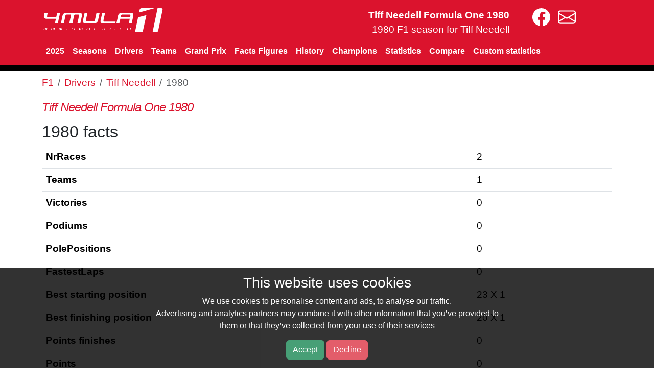

--- FILE ---
content_type: text/html; charset=UTF-8
request_url: https://www.4mula1stats.com/driver/tiff_needell/1980.html
body_size: 2995
content:
<!doctype html>
<html lang="en" >
<head>
 <meta charset="utf-8" />
 <meta name="viewport" content="width=device-width, initial-scale=1.0" />
 <title>Tiff Needell Formula One 1980</title>
  <meta name="description" content="Tiff Needell 1980 F1 driver results, charts and statistics" />
   <meta name="keywords" content="Tiff Needell,1980,f1,formula 1,formula one,statistics,facts,charts" />
    <link rel="stylesheet" href="https://cdnjs.cloudflare.com/ajax/libs/bootstrap/5.3.2/css/bootstrap.min.css" integrity="sha512-b2QcS5SsA8tZodcDtGRELiGv5SaKSk1vDHDaQRda0htPYWZ6046lr3kJ5bAAQdpV2mmA/4v0wQF9MyU6/pDIAg==" crossorigin="anonymous" referrerpolicy="no-referrer" />
 <link rel="stylesheet" href="/41.css?t=1" />
<script
  src="https://code.jquery.com/jquery-3.6.3.min.js"
  integrity="sha256-pvPw+upLPUjgMXY0G+8O0xUf+/Im1MZjXxxgOcBQBXU="
  crossorigin="anonymous"></script>

<script src="https://cdn.jsdelivr.net/npm/bootstrap@5.3.3/dist/js/bootstrap.min.js" integrity="sha384-0pUGZvbkm6XF6gxjEnlmuGrJXVbNuzT9qBBavbLwCsOGabYfZo0T0to5eqruptLy" crossorigin="anonymous"></script>

</head>
<body>

<div class="cookieBar">
    <div class="container"><div class="cookieContent">
    <div class="row">
        <div class="content large-9 columns text-right">
            <h3>This website uses cookies</h3>
            <p>We use cookies to personalise content and ads, to analyse our traffic.<br>Advertising and analytics partners may combine it with other information that you’ve provided to <br>them or that they’ve collected from your use of their services</p>
            <p>
            <a class="btn btn-success acceptGdpr">Accept</a>
            <a class="btn btn-danger declineGdpr">Decline</a>
            </p>
        </div>
        <div class="content large-3 columns">
        </div>
    </div>
    </div>
    </div>
</div>

 <div class="header">
    <div class="container">
       <div class="row pt-3">
            <div class="col col-md-4">
                <a class="logo large-4 small-12 columns" href="/"><img width="240" height="47" src="/images/logo.svg"  alt="F1" /></a>
            </div>
            <div class="col col-md-6 text-right">
                <div class="text-top-site hide-sm">Tiff Needell Formula One 1980<br><span>1980 F1 season for Tiff Needell</span></div>
            </div>
            <div class="col col-md-2 text-left zlinks">
                <a href="https://www.facebook.com/4mula1.ro" aria-label="4mula1stats on facebook"><img class="svg" width="35" src="/images/facebook.svg" alt="4mula1stats on facebook"></a>
                <a href="/contact" aria-label="contact us"><img class="svg" width="35" src="/images/envelope.svg" alt="contact us""></a>
            </div>
       </div>
        <div class="menu-trigger"><div><span></span><span></span><span></span></div></div>
        <nav class="navbar navbar-expand-sm main41"><div clas="container">
            <div class="navbar-nav">
                <a class="nav-link"  href="/2025">2025</a>
                <a class="nav-link mo hide-sm"  href="/seasons">Seasons</a>
                <a class="nav-link"  href="/driver">Drivers</a>
                <a class="nav-link mo hide-sm"  href="/team">Teams</a>
                <a class="nav-link mo hide-sm"  href="/grandprix">Grand Prix</a>
                <a class="nav-link mo hide-sm"  href="/facts-figures/" >Facts Figures</a>
                <a class="nav-link mo hide-sm"  href="/history" >History</a>
                <a class="nav-link mo hide-sm"  href="/champions">Champions</a>
                <a class="nav-link"  href="/statistics/">Statistics</a>
                <a class="nav-link"  href="/compare/driver">Compare</a>
                <a class="nav-link"  href="/custom">Custom statistics</a>
                <a id="mobile-menu-show" href='#' class="d-sm-none text-end" rel="nofollow"><img class="svg" width="35" src="/images/bars-solid.svg" alt="menu" /></a>
                <a id="mobile-menu-hide" href='#' class="d-none" rel="nofollow"><img class="svg" width="35" src="/images/circle-xmark-solid.svg" class="circle" /></a>
            </div>
       </nav>
       </div>
    </div>
</div>
<div class="container" id="mainContent">
    <nav aria-label="breadcrumb" class="pt-2">
  <ol class="breadcrumb">
    <li class="breadcrumb-item"><a href="/">F1</a></li>
                        <li class="breadcrumb-item"><a href="/driver">Drivers</a></li>
                                <li class="breadcrumb-item"><a href="/driver/tiff_needell">Tiff Needell</a></li>
                                <li class="breadcrumb-item active">1980</li>
              </ol>
</nav>    
    <h1 class="page-title">Tiff Needell Formula One 1980</h1>
    
<h2>1980 facts</h2>
<table class="table">
            <tr><td><strong>NrRaces</strong></td><td>2</td></tr>
            <tr><td><strong>Teams</strong></td><td>1</td></tr>
            <tr><td><strong>Victories</strong></td><td>0</td></tr>
            <tr><td><strong>Podiums</strong></td><td>0</td></tr>
            <tr><td><strong>PolePositions</strong></td><td>0</td></tr>
            <tr><td><strong>FastestLaps</strong></td><td>0</td></tr>
            <tr><td><b>Best starting position</b></td><td>23 X 1</td></tr><tr><td><b>Best finishing position</b></td><td>20 X 1</td></tr>            <tr><td><strong>Points finishes</strong></td><td>0</td></tr>
            <tr><td><strong>Points</strong></td><td>0</td></tr>
            <tr><td><strong>First row starts</strong></td><td>0</td></tr>
    </table>



<h2>Tiff Needell 1980 evolution</h2>
<p>The graph below shows the evolution from 1980. Green represent races where Tiff Needell finished better than the starting grid, and red colors where lost positions compared to the beginning.</p>
<canvas id="chartYear" width="100%" height="30px"></canvas>
<script>
$( document ).ready(function() {
var ctx = document.getElementById('chartYear');
var datasets =  [
  {
    label: 'P1',
    data: [20,0],
    backgroundColor: '#ffffff',
    stack: 'Driver1'
  },
  {
    label: 'P2',
    data: [3,26],
    backgroundColor: ["#008000","#ff8080"],
    stack: 'Driver1'
  },
  /*
  {
    label: 'Pole',
    data: [12,6,10,9,1],
    backgroundColor: '#ffffff',
    stack: 'Driver2'
  },
  {
    label: 'Race',
    data: [8,5,1,1,2],
    backgroundColor: '#009900',
    stack: 'Driver2'
  }
  */
];
var myChart = new Chart(ctx, {
  type: 'bar',
  data: {
    labels: ["Zolder","Monte Carlo"],
    datasets: datasets,
  },
  options: {
    legend: {display: false},
    scales: {
      xAxes: [{ stacked: true }],
      yAxes: [{ stacked: true, ticks: {min:1, max:26 }, gridLines: false }]
    },
    tooltips: {
        mode: 'label',
        callbacks: {
            label: function(t, d) {
  var val1 = d.datasets[0].data[t.index];
  var val2 = d.datasets[0].data[t.index] + (d.datasets[1].data[t.index]<1 ? 0 : d.datasets[1].data[t.index]);

if (t.datasetIndex == 0) {
  response = 'Grid: ' + (d.datasets[1].backgroundColor[t.index]=='#ff8080' ? val1 : val2) ;
} else {
  response = 'Race: ' + (d.datasets[1].backgroundColor[t.index]=='#ff8080' ? val2 : val1) ;
}
                return response;
            }
        }
    }
  }
});
});
</script>




<h2>Tiff Needell 1980 Grand Prix entrance list</h2>
<div class="table-responsive">
<table class="table">
<tr><th>#</th><th>Date</th><th>GrandPrix</th><th>Team</th><th>Pos</th><th>Pol</th><th>Points</th><th>FL</th><th>Time</th></tr>
<tr>
    <td>1</td>
    <td><a href="/1980/buenos_aires">13 Jan</a></td>
    <td><a href="/grandprix/buenos_aires">Buenos Aires</a></td>
        <td colspan="6">&nbsp;</td>
    </tr>
<tr>
    <td>2</td>
    <td><a href="/1980/interlagos">27 Jan</a></td>
    <td><a href="/grandprix/interlagos">Interlagos</a></td>
        <td colspan="6">&nbsp;</td>
    </tr>
<tr>
    <td>3</td>
    <td><a href="/1980/kyalami">01 Mar</a></td>
    <td><a href="/grandprix/kyalami">Kyalami</a></td>
        <td colspan="6">&nbsp;</td>
    </tr>
<tr>
    <td>4</td>
    <td><a href="/1980/long_beach">30 Mar</a></td>
    <td><a href="/grandprix/long_beach">Long Beach</a></td>
        <td colspan="6">&nbsp;</td>
    </tr>
<tr>
    <td>5</td>
    <td><a href="/1980/zolder">04 May</a></td>
    <td><a href="/grandprix/zolder">Zolder</a></td>
        <td><a href="/team/ensign">Ensign</a></td>
    <td>20</td>
    <td>23</td>
    <td>&nbsp;</td>
    <td></td>
    <td>12 laps</td>
    </tr>
<tr>
    <td>6</td>
    <td><a href="/1980/monte_carlo">18 May</a></td>
    <td><a href="/grandprix/monte_carlo">Monte Carlo</a></td>
        <td><a href="/team/ensign">Ensign</a></td>
    <td>26</td>
    <td>0</td>
    <td>&nbsp;</td>
    <td></td>
    <td>DNQ</td>
    </tr>
<tr>
    <td>7</td>
    <td><a href="/1980/paul_ricard">29 Jun</a></td>
    <td><a href="/grandprix/paul_ricard">Paul Ricard</a></td>
        <td colspan="6">&nbsp;</td>
    </tr>
<tr>
    <td>8</td>
    <td><a href="/1980/brands_hatch">13 Jul</a></td>
    <td><a href="/grandprix/brands_hatch">Brands Hatch</a></td>
        <td colspan="6">&nbsp;</td>
    </tr>
<tr>
    <td>9</td>
    <td><a href="/1980/hockenheim">10 Aug</a></td>
    <td><a href="/grandprix/hockenheim">Hockenheim</a></td>
        <td colspan="6">&nbsp;</td>
    </tr>
<tr>
    <td>10</td>
    <td><a href="/1980/osterreichring">17 Aug</a></td>
    <td><a href="/grandprix/osterreichring">Osterreichring</a></td>
        <td colspan="6">&nbsp;</td>
    </tr>
<tr>
    <td>11</td>
    <td><a href="/1980/zandvoort">31 Aug</a></td>
    <td><a href="/grandprix/zandvoort">Zandvoort</a></td>
        <td colspan="6">&nbsp;</td>
    </tr>
<tr>
    <td>12</td>
    <td><a href="/1980/imola">14 Sep</a></td>
    <td><a href="/grandprix/imola">Imola</a></td>
        <td colspan="6">&nbsp;</td>
    </tr>
<tr>
    <td>13</td>
    <td><a href="/1980/montreal">28 Sep</a></td>
    <td><a href="/grandprix/montreal">Montreal</a></td>
        <td colspan="6">&nbsp;</td>
    </tr>
<tr>
    <td>14</td>
    <td><a href="/1980/watkins_glen">05 Oct</a></td>
    <td><a href="/grandprix/watkins_glen">Watkins Glen</a></td>
        <td colspan="6">&nbsp;</td>
    </tr>
</table>
</div>


</div>
<div id="footer" class="mt-4 pt-4">
    <div class="container">
        <a href="/contact" aria-label="contact us" class="me-3"><img class="svg" src="/images/envelope.svg" title="email" width="28px"></a>
        <a href="/links.html">Links</a>																																</ul>
        <p class="footer pt-4">1980 Formula One season Tiff Needell</p>
        <p class="footer pb-4" itemscope itemtype="http://schema.org/SportsOrganization">©2013-2026 All Rights Reserved. This is a unofficial <span itemprop="sport">Formula1</span> page</p>
    </div>
</div>
<script type="text/javascript" src="/script.js?t=1"></script>

<script src="https://cdnjs.cloudflare.com/ajax/libs/Chart.js/3.9.1/chart.min.js" integrity="sha512-ElRFoEQdI5Ht6kZvyzXhYG9NqjtkmlkfYk0wr6wHxU9JEHakS7UJZNeml5ALk+8IKlU6jDgMabC3vkumRokgJA==" crossorigin="anonymous" referrerpolicy="no-referrer"></script>int(0)

</body>
</html>
